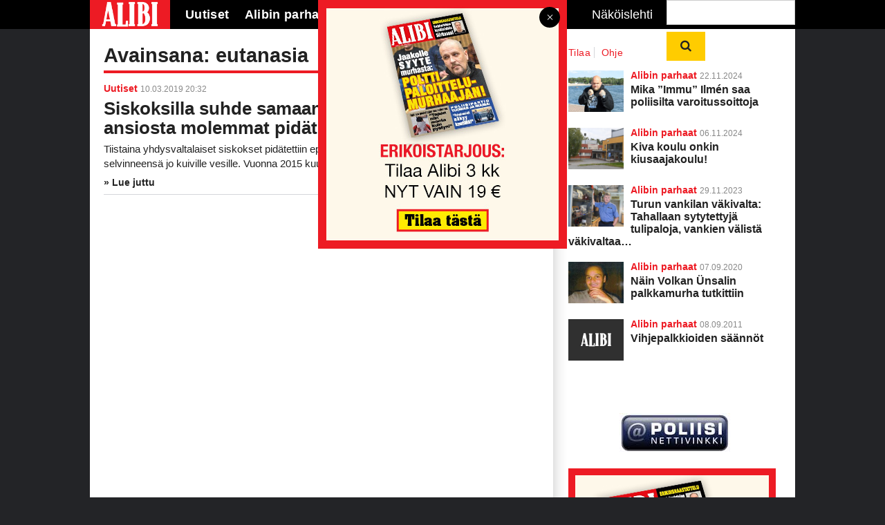

--- FILE ---
content_type: text/html; charset=UTF-8
request_url: https://alibi.fi/avainsana/eutanasia/
body_size: 16048
content:
<!DOCTYPE html>
<!--[if IE 7]>
<html class="ie ie7" lang="fi" prefix="og: https://ogp.me/ns#">
<![endif]-->
<!--[if IE 8]>
<html class="ie ie8" lang="fi" prefix="og: https://ogp.me/ns#">
<![endif]-->
<!--[if IE 9]>
<html class="ie ie9" lang="fi" prefix="og: https://ogp.me/ns#">
<![endif]-->
<!--[if !(IE 7) | !(IE 8) | !(IE 9)]><!-->
<html lang="fi">
<!--<![endif]-->

<head>
    <meta charset="UTF-8" />
    <meta http-equiv="x-ua-compatible" content="IE=edge" />
    <meta name="viewport" content="width=device-width, initial-scale=1.0">
    <meta name="format-detection" content="telephone=no">
    <meta http-equiv="content-type" content="text/html; charset=utf-8">
    <meta charset="UTF-8">
    <meta name="viewport" content="width=device-width, initial-scale=1.0, user-scalable=no">
    <meta name="format-detection" content="telephone=no">
    <meta http-equiv="X-UA-Compatible" content="IE=edge">
    <meta name="theme-color" content="#ffffff">
    <title>eutanasia - Alibi</title>
    <link rel="icon" type="image/png" sizes="32x32" href="https://alibi.fi/wp-content/themes/pt-alibi-theme/favicon-32x32.png">
    <link rel="icon" type="image/png" sizes="16x16" href="https://alibi.fi/wp-content/themes/pt-alibi-theme/favicon-16x16.png">
    <link rel="apple-touch-icon" sizes="57x57" href="https://alibi.fi/wp-content/themes/pt-alibi-theme/assets/img/apple-icon-57.png">
    <link rel="apple-touch-icon" sizes="60x60" href="https://alibi.fi/wp-content/themes/pt-alibi-theme/assets/img/apple-icon-60.png">
    <link rel="apple-touch-icon" sizes="72x72" href="https://alibi.fi/wp-content/themes/pt-alibi-theme/assets/img/apple-icon-72.png">
    <link rel="apple-touch-icon" sizes="114x114" href="https://alibi.fi/wp-content/themes/pt-alibi-theme/assets/img/apple-icon-114.png">
    <link rel="apple-touch-icon" sizes="120x120" href="https://alibi.fi/wp-content/themes/pt-alibi-theme/assets/img/apple-icon-120.png">
    <link rel="apple-touch-icon" sizes="144x144" href="https://alibi.fi/wp-content/themes/pt-alibi-theme/assets/img/apple-icon-144.png">
    <link rel="apple-touch-icon" sizes="152x152" href="https://alibi.fi/wp-content/themes/pt-alibi-theme/assets/img/apple-icon-152.png">
    <link rel="apple-touch-icon" sizes="180x180" href="https://alibi.fi/wp-content/themes/pt-alibi-theme/assets/img/apple-icon-180.png">
    <link rel="manifest" href="https://alibi.fi/wp-content/themes/pt-alibi-theme/manifest.json">
    <script async src="https://pagead2.googlesyndication.com/pagead/js/adsbygoogle.js?client=ca-pub-6058545379389081"
     crossorigin="anonymous"></script>
    <title>eutanasia - Alibi</title>

    
    <link rel="alternate" hreflang="fi" href="https://alibi.fi/avainsana/eutanasia/" />
<link rel="alternate" hreflang="x-default" href="https://alibi.fi/avainsana/eutanasia/" />

<!-- Search Engine Optimization by Rank Math - https://rankmath.com/ -->
<meta name="robots" content="follow, noindex"/>
<meta property="og:locale" content="fi_FI" />
<meta property="og:type" content="article" />
<meta property="og:title" content="eutanasia - Alibi" />
<meta property="og:url" content="https://alibi.fi/avainsana/eutanasia/" />
<meta property="og:site_name" content="Alibi" />
<meta name="twitter:card" content="summary_large_image" />
<meta name="twitter:title" content="eutanasia - Alibi" />
<meta name="twitter:label1" content="Artikkelit" />
<meta name="twitter:data1" content="1" />
<script type="application/ld+json" class="rank-math-schema">{"@context":"https://schema.org","@graph":[{"@type":"Organization","@id":"https://alibi.fi/#organization","name":"Alibi"},{"@type":"WebSite","@id":"https://alibi.fi/#website","url":"https://alibi.fi","name":"Alibi","publisher":{"@id":"https://alibi.fi/#organization"},"inLanguage":"fi"},{"@type":"CollectionPage","@id":"https://alibi.fi/avainsana/eutanasia/#webpage","url":"https://alibi.fi/avainsana/eutanasia/","name":"eutanasia - Alibi","isPartOf":{"@id":"https://alibi.fi/#website"},"inLanguage":"fi"}]}</script>
<!-- /Rank Math WordPress SEO plugin -->

<link rel='dns-prefetch' href='//ajax.googleapis.com' />
<link rel="alternate" type="application/rss+xml" title="Alibi &raquo; eutanasia avainsanan RSS-syöte" href="https://alibi.fi/avainsana/eutanasia/feed/" />
<style id='wp-img-auto-sizes-contain-inline-css' type='text/css'>
img:is([sizes=auto i],[sizes^="auto," i]){contain-intrinsic-size:3000px 1500px}
/*# sourceURL=wp-img-auto-sizes-contain-inline-css */
</style>
<link rel='stylesheet' id='om-core-css' href='https://alibi.fi/wp-content/themes/core-1/style.css?ver=1748931819' type='text/css' media='all' />
<link rel='stylesheet' id='om-core-widgets-styles-css' href='https://alibi.fi/wp-content/plugins/widgets-wp-plugin/assets/widgets.css?ver=6.9' type='text/css' media='all' />
<link rel='stylesheet' id='wp-block-library-css' href='https://alibi.fi/wp-includes/css/dist/block-library/style.min.css?ver=6.9' type='text/css' media='all' />
<link rel='stylesheet' id='wc-blocks-style-css' href='https://alibi.fi/wp-content/plugins/woocommerce/assets/client/blocks/wc-blocks.css?ver=wc-10.3.7' type='text/css' media='all' />
<style id='global-styles-inline-css' type='text/css'>
:root{--wp--preset--aspect-ratio--square: 1;--wp--preset--aspect-ratio--4-3: 4/3;--wp--preset--aspect-ratio--3-4: 3/4;--wp--preset--aspect-ratio--3-2: 3/2;--wp--preset--aspect-ratio--2-3: 2/3;--wp--preset--aspect-ratio--16-9: 16/9;--wp--preset--aspect-ratio--9-16: 9/16;--wp--preset--color--black: #000000;--wp--preset--color--cyan-bluish-gray: #abb8c3;--wp--preset--color--white: #ffffff;--wp--preset--color--pale-pink: #f78da7;--wp--preset--color--vivid-red: #cf2e2e;--wp--preset--color--luminous-vivid-orange: #ff6900;--wp--preset--color--luminous-vivid-amber: #fcb900;--wp--preset--color--light-green-cyan: #7bdcb5;--wp--preset--color--vivid-green-cyan: #00d084;--wp--preset--color--pale-cyan-blue: #8ed1fc;--wp--preset--color--vivid-cyan-blue: #0693e3;--wp--preset--color--vivid-purple: #9b51e0;--wp--preset--gradient--vivid-cyan-blue-to-vivid-purple: linear-gradient(135deg,rgb(6,147,227) 0%,rgb(155,81,224) 100%);--wp--preset--gradient--light-green-cyan-to-vivid-green-cyan: linear-gradient(135deg,rgb(122,220,180) 0%,rgb(0,208,130) 100%);--wp--preset--gradient--luminous-vivid-amber-to-luminous-vivid-orange: linear-gradient(135deg,rgb(252,185,0) 0%,rgb(255,105,0) 100%);--wp--preset--gradient--luminous-vivid-orange-to-vivid-red: linear-gradient(135deg,rgb(255,105,0) 0%,rgb(207,46,46) 100%);--wp--preset--gradient--very-light-gray-to-cyan-bluish-gray: linear-gradient(135deg,rgb(238,238,238) 0%,rgb(169,184,195) 100%);--wp--preset--gradient--cool-to-warm-spectrum: linear-gradient(135deg,rgb(74,234,220) 0%,rgb(151,120,209) 20%,rgb(207,42,186) 40%,rgb(238,44,130) 60%,rgb(251,105,98) 80%,rgb(254,248,76) 100%);--wp--preset--gradient--blush-light-purple: linear-gradient(135deg,rgb(255,206,236) 0%,rgb(152,150,240) 100%);--wp--preset--gradient--blush-bordeaux: linear-gradient(135deg,rgb(254,205,165) 0%,rgb(254,45,45) 50%,rgb(107,0,62) 100%);--wp--preset--gradient--luminous-dusk: linear-gradient(135deg,rgb(255,203,112) 0%,rgb(199,81,192) 50%,rgb(65,88,208) 100%);--wp--preset--gradient--pale-ocean: linear-gradient(135deg,rgb(255,245,203) 0%,rgb(182,227,212) 50%,rgb(51,167,181) 100%);--wp--preset--gradient--electric-grass: linear-gradient(135deg,rgb(202,248,128) 0%,rgb(113,206,126) 100%);--wp--preset--gradient--midnight: linear-gradient(135deg,rgb(2,3,129) 0%,rgb(40,116,252) 100%);--wp--preset--font-size--small: 13px;--wp--preset--font-size--medium: 20px;--wp--preset--font-size--large: 36px;--wp--preset--font-size--x-large: 42px;--wp--preset--spacing--20: 0.44rem;--wp--preset--spacing--30: 0.67rem;--wp--preset--spacing--40: 1rem;--wp--preset--spacing--50: 1.5rem;--wp--preset--spacing--60: 2.25rem;--wp--preset--spacing--70: 3.38rem;--wp--preset--spacing--80: 5.06rem;--wp--preset--shadow--natural: 6px 6px 9px rgba(0, 0, 0, 0.2);--wp--preset--shadow--deep: 12px 12px 50px rgba(0, 0, 0, 0.4);--wp--preset--shadow--sharp: 6px 6px 0px rgba(0, 0, 0, 0.2);--wp--preset--shadow--outlined: 6px 6px 0px -3px rgb(255, 255, 255), 6px 6px rgb(0, 0, 0);--wp--preset--shadow--crisp: 6px 6px 0px rgb(0, 0, 0);}:where(.is-layout-flex){gap: 0.5em;}:where(.is-layout-grid){gap: 0.5em;}body .is-layout-flex{display: flex;}.is-layout-flex{flex-wrap: wrap;align-items: center;}.is-layout-flex > :is(*, div){margin: 0;}body .is-layout-grid{display: grid;}.is-layout-grid > :is(*, div){margin: 0;}:where(.wp-block-columns.is-layout-flex){gap: 2em;}:where(.wp-block-columns.is-layout-grid){gap: 2em;}:where(.wp-block-post-template.is-layout-flex){gap: 1.25em;}:where(.wp-block-post-template.is-layout-grid){gap: 1.25em;}.has-black-color{color: var(--wp--preset--color--black) !important;}.has-cyan-bluish-gray-color{color: var(--wp--preset--color--cyan-bluish-gray) !important;}.has-white-color{color: var(--wp--preset--color--white) !important;}.has-pale-pink-color{color: var(--wp--preset--color--pale-pink) !important;}.has-vivid-red-color{color: var(--wp--preset--color--vivid-red) !important;}.has-luminous-vivid-orange-color{color: var(--wp--preset--color--luminous-vivid-orange) !important;}.has-luminous-vivid-amber-color{color: var(--wp--preset--color--luminous-vivid-amber) !important;}.has-light-green-cyan-color{color: var(--wp--preset--color--light-green-cyan) !important;}.has-vivid-green-cyan-color{color: var(--wp--preset--color--vivid-green-cyan) !important;}.has-pale-cyan-blue-color{color: var(--wp--preset--color--pale-cyan-blue) !important;}.has-vivid-cyan-blue-color{color: var(--wp--preset--color--vivid-cyan-blue) !important;}.has-vivid-purple-color{color: var(--wp--preset--color--vivid-purple) !important;}.has-black-background-color{background-color: var(--wp--preset--color--black) !important;}.has-cyan-bluish-gray-background-color{background-color: var(--wp--preset--color--cyan-bluish-gray) !important;}.has-white-background-color{background-color: var(--wp--preset--color--white) !important;}.has-pale-pink-background-color{background-color: var(--wp--preset--color--pale-pink) !important;}.has-vivid-red-background-color{background-color: var(--wp--preset--color--vivid-red) !important;}.has-luminous-vivid-orange-background-color{background-color: var(--wp--preset--color--luminous-vivid-orange) !important;}.has-luminous-vivid-amber-background-color{background-color: var(--wp--preset--color--luminous-vivid-amber) !important;}.has-light-green-cyan-background-color{background-color: var(--wp--preset--color--light-green-cyan) !important;}.has-vivid-green-cyan-background-color{background-color: var(--wp--preset--color--vivid-green-cyan) !important;}.has-pale-cyan-blue-background-color{background-color: var(--wp--preset--color--pale-cyan-blue) !important;}.has-vivid-cyan-blue-background-color{background-color: var(--wp--preset--color--vivid-cyan-blue) !important;}.has-vivid-purple-background-color{background-color: var(--wp--preset--color--vivid-purple) !important;}.has-black-border-color{border-color: var(--wp--preset--color--black) !important;}.has-cyan-bluish-gray-border-color{border-color: var(--wp--preset--color--cyan-bluish-gray) !important;}.has-white-border-color{border-color: var(--wp--preset--color--white) !important;}.has-pale-pink-border-color{border-color: var(--wp--preset--color--pale-pink) !important;}.has-vivid-red-border-color{border-color: var(--wp--preset--color--vivid-red) !important;}.has-luminous-vivid-orange-border-color{border-color: var(--wp--preset--color--luminous-vivid-orange) !important;}.has-luminous-vivid-amber-border-color{border-color: var(--wp--preset--color--luminous-vivid-amber) !important;}.has-light-green-cyan-border-color{border-color: var(--wp--preset--color--light-green-cyan) !important;}.has-vivid-green-cyan-border-color{border-color: var(--wp--preset--color--vivid-green-cyan) !important;}.has-pale-cyan-blue-border-color{border-color: var(--wp--preset--color--pale-cyan-blue) !important;}.has-vivid-cyan-blue-border-color{border-color: var(--wp--preset--color--vivid-cyan-blue) !important;}.has-vivid-purple-border-color{border-color: var(--wp--preset--color--vivid-purple) !important;}.has-vivid-cyan-blue-to-vivid-purple-gradient-background{background: var(--wp--preset--gradient--vivid-cyan-blue-to-vivid-purple) !important;}.has-light-green-cyan-to-vivid-green-cyan-gradient-background{background: var(--wp--preset--gradient--light-green-cyan-to-vivid-green-cyan) !important;}.has-luminous-vivid-amber-to-luminous-vivid-orange-gradient-background{background: var(--wp--preset--gradient--luminous-vivid-amber-to-luminous-vivid-orange) !important;}.has-luminous-vivid-orange-to-vivid-red-gradient-background{background: var(--wp--preset--gradient--luminous-vivid-orange-to-vivid-red) !important;}.has-very-light-gray-to-cyan-bluish-gray-gradient-background{background: var(--wp--preset--gradient--very-light-gray-to-cyan-bluish-gray) !important;}.has-cool-to-warm-spectrum-gradient-background{background: var(--wp--preset--gradient--cool-to-warm-spectrum) !important;}.has-blush-light-purple-gradient-background{background: var(--wp--preset--gradient--blush-light-purple) !important;}.has-blush-bordeaux-gradient-background{background: var(--wp--preset--gradient--blush-bordeaux) !important;}.has-luminous-dusk-gradient-background{background: var(--wp--preset--gradient--luminous-dusk) !important;}.has-pale-ocean-gradient-background{background: var(--wp--preset--gradient--pale-ocean) !important;}.has-electric-grass-gradient-background{background: var(--wp--preset--gradient--electric-grass) !important;}.has-midnight-gradient-background{background: var(--wp--preset--gradient--midnight) !important;}.has-small-font-size{font-size: var(--wp--preset--font-size--small) !important;}.has-medium-font-size{font-size: var(--wp--preset--font-size--medium) !important;}.has-large-font-size{font-size: var(--wp--preset--font-size--large) !important;}.has-x-large-font-size{font-size: var(--wp--preset--font-size--x-large) !important;}
/*# sourceURL=global-styles-inline-css */
</style>

<style id='classic-theme-styles-inline-css' type='text/css'>
/*! This file is auto-generated */
.wp-block-button__link{color:#fff;background-color:#32373c;border-radius:9999px;box-shadow:none;text-decoration:none;padding:calc(.667em + 2px) calc(1.333em + 2px);font-size:1.125em}.wp-block-file__button{background:#32373c;color:#fff;text-decoration:none}
/*# sourceURL=/wp-includes/css/classic-themes.min.css */
</style>
<link rel='stylesheet' id='woocommerce-layout-css' href='https://alibi.fi/wp-content/plugins/woocommerce/assets/css/woocommerce-layout.css?ver=10.3.7' type='text/css' media='all' />
<link rel='stylesheet' id='hide-prod-img-wc-css' href='https://alibi.fi/wp-content/plugins/hide-product-image-for-woocommerce/css/main.css?ver=6.9' type='text/css' media='all' />
<link rel='stylesheet' id='sivustamo-style-css' href='https://alibi.fi/wp-content/plugins/sivustamo-custom-css-jquery/assets/css/sivustamo-style.css?ver=1.0.3' type='text/css' media='all' />
<link rel='stylesheet' id='woocommerce-smallscreen-css' href='https://alibi.fi/wp-content/plugins/woocommerce/assets/css/woocommerce-smallscreen.css?ver=10.3.7' type='text/css' media='only screen and (max-width: 768px)' />
<link rel='stylesheet' id='woocommerce-general-css' href='https://alibi.fi/wp-content/plugins/woocommerce/assets/css/woocommerce.css?ver=10.3.7' type='text/css' media='all' />
<style id='woocommerce-inline-inline-css' type='text/css'>
.woocommerce form .form-row .required { visibility: visible; }
/*# sourceURL=woocommerce-inline-inline-css */
</style>
<link rel='stylesheet' id='cmplz-general-css' href='https://alibi.fi/wp-content/plugins/complianz-gdpr-premium/assets/css/cookieblocker.min.css?ver=1763978449' type='text/css' media='all' />
<link rel='stylesheet' id='dashicons-css' href='https://alibi.fi/wp-includes/css/dashicons.min.css?ver=6.9' type='text/css' media='all' />
<link rel='stylesheet' id='brands-styles-css' href='https://alibi.fi/wp-content/plugins/woocommerce/assets/css/brands.css?ver=10.3.7' type='text/css' media='all' />
<link rel='stylesheet' id='child-style-css' href='https://alibi.fi/wp-content/themes/pt-alibi-theme/dist/main.css?ver=1737531388' type='text/css' media='all' />
<link rel='stylesheet' id='dflip-style-css' href='https://alibi.fi/wp-content/plugins/dflip/assets/css/dflip.min.css?ver=2.4.13' type='text/css' media='all' />
<script type="text/javascript" id="wpml-cookie-js-extra">
/* <![CDATA[ */
var wpml_cookies = {"wp-wpml_current_language":{"value":"fi","expires":1,"path":"/"}};
var wpml_cookies = {"wp-wpml_current_language":{"value":"fi","expires":1,"path":"/"}};
//# sourceURL=wpml-cookie-js-extra
/* ]]> */
</script>
<script type="text/javascript" src="https://alibi.fi/wp-content/plugins/sitepress-multilingual-cms/res/js/cookies/language-cookie.js?ver=485900" id="wpml-cookie-js" defer="defer" data-wp-strategy="defer"></script>
<script type="text/javascript" src="https://alibi.fi/wp-content/plugins/complianz-gdpr-premium/pro/tcf-stub/build/index.js?ver=1763978449" id="cmplz-tcf-stub-js"></script>
<script type="text/javascript" src="//ajax.googleapis.com/ajax/libs/jquery/1.11.3/jquery.min.js" id="jquery-js"></script>
<script type="text/javascript" src="https://alibi.fi/wp-content/themes/core-1/plugins.js?ver=1748931819" id="om-core-plugins-js"></script>
<script type="text/javascript" src="https://alibi.fi/wp-content/plugins/woocommerce/assets/js/jquery-blockui/jquery.blockUI.min.js?ver=2.7.0-wc.10.3.7" id="wc-jquery-blockui-js" defer="defer" data-wp-strategy="defer"></script>
<script type="text/javascript" id="wc-add-to-cart-js-extra">
/* <![CDATA[ */
var wc_add_to_cart_params = {"ajax_url":"/wp-admin/admin-ajax.php","wc_ajax_url":"/?wc-ajax=%%endpoint%%","i18n_view_cart":"N\u00e4yt\u00e4 ostoskori","cart_url":"https://alibi.fi/ostoskori/","is_cart":"","cart_redirect_after_add":"yes"};
//# sourceURL=wc-add-to-cart-js-extra
/* ]]> */
</script>
<script type="text/javascript" src="https://alibi.fi/wp-content/plugins/woocommerce/assets/js/frontend/add-to-cart.min.js?ver=10.3.7" id="wc-add-to-cart-js" defer="defer" data-wp-strategy="defer"></script>
<script type="text/javascript" src="https://alibi.fi/wp-content/plugins/woocommerce/assets/js/js-cookie/js.cookie.min.js?ver=2.1.4-wc.10.3.7" id="wc-js-cookie-js" defer="defer" data-wp-strategy="defer"></script>
<script type="text/javascript" id="woocommerce-js-extra">
/* <![CDATA[ */
var woocommerce_params = {"ajax_url":"/wp-admin/admin-ajax.php","wc_ajax_url":"/?wc-ajax=%%endpoint%%","i18n_password_show":"N\u00e4yt\u00e4 salasana","i18n_password_hide":"Piilota salasana"};
//# sourceURL=woocommerce-js-extra
/* ]]> */
</script>
<script type="text/javascript" src="https://alibi.fi/wp-content/plugins/woocommerce/assets/js/frontend/woocommerce.min.js?ver=10.3.7" id="woocommerce-js" defer="defer" data-wp-strategy="defer"></script>
<script type="text/javascript" id="cmplz-tcf-js-extra">
/* <![CDATA[ */
var cmplz_tcf = {"cmp_url":"https://alibi.fi/wp-content/uploads/complianz/","retention_string":"S\u00e4ilytysaika p\u00e4ivin\u00e4","undeclared_string":"Ei ilmoitettu","isServiceSpecific":"1","excludedVendors":{"15":15,"66":66,"119":119,"139":139,"141":141,"174":174,"192":192,"262":262,"375":375,"377":377,"387":387,"427":427,"435":435,"512":512,"527":527,"569":569,"581":581,"587":587,"626":626,"644":644,"667":667,"713":713,"733":733,"736":736,"748":748,"776":776,"806":806,"822":822,"830":830,"836":836,"856":856,"879":879,"882":882,"888":888,"909":909,"970":970,"986":986,"1015":1015,"1018":1018,"1022":1022,"1039":1039,"1078":1078,"1079":1079,"1094":1094,"1149":1149,"1156":1156,"1167":1167,"1173":1173,"1199":1199,"1211":1211,"1216":1216,"1252":1252,"1263":1263,"1298":1298,"1305":1305,"1342":1342,"1343":1343,"1355":1355,"1365":1365,"1366":1366,"1368":1368,"1371":1371,"1373":1373,"1391":1391,"1405":1405,"1418":1418,"1423":1423,"1425":1425,"1440":1440,"1442":1442,"1482":1482,"1492":1492,"1496":1496,"1503":1503,"1508":1508,"1509":1509,"1510":1510,"1519":1519},"purposes":[1,2,3,4,5,6,7,8,9,10,11],"specialPurposes":[1,2,3],"features":[1,2,3],"specialFeatures":[],"publisherCountryCode":"FI","lspact":"N","ccpa_applies":"","ac_mode":"1","debug":"","prefix":"cmplz_"};
//# sourceURL=cmplz-tcf-js-extra
/* ]]> */
</script>
<script defer type="text/javascript" src="https://alibi.fi/wp-content/plugins/complianz-gdpr-premium/pro/tcf/build/index.js?ver=19bc4da4da0039b340b0" id="cmplz-tcf-js"></script>
<link rel="https://api.w.org/" href="https://alibi.fi/wp-json/" /><link rel="alternate" title="JSON" type="application/json" href="https://alibi.fi/wp-json/wp/v2/tags/614" /><link rel="EditURI" type="application/rsd+xml" title="RSD" href="https://alibi.fi/xmlrpc.php?rsd" />
<meta name="generator" content="WordPress 6.9" />
<meta name="generator" content="WooCommerce 10.3.7" />
<meta name="generator" content="WPML ver:4.8.5 stt:1,18;" />
			<style>.cmplz-hidden {
					display: none !important;
				}</style>            <style type="text/css">
                .paytrail-provider-group {
                    background-color: #ebebeb !important;
                    color: #515151 !important;
                }
                .paytrail-provider-group.selected {
                    background-color: #33798d !important;
                    color: #ffffff !important;
                }
                .paytrail-provider-group.selected div {
                    color: #ffffff !important;
                }
                .paytrail-provider-group:hover {
                    background-color: #d0d0d0 !important;
                    color: #515151 !important;
                }
                .paytrail-provider-group.selected:hover {
                    background-color: #33798d !important;
                    color: #ffffff !important;
                }
                .woocommerce-checkout #payment .paytrail-woocommerce-payment-fields--list-item--input:checked+.paytrail-woocommerce-payment-fields--list-item--wrapper, .woocommerce-checkout #payment .paytrail-woocommerce-payment-fields--list-item:hover .paytrail-woocommerce-payment-fields--list-item--wrapper {
                    border: 2px solid #33798d !important;
                }
                .woocommerce-checkout #payment ul.payment_methods li.paytrail-woocommerce-payment-fields--list-item .paytrail-woocommerce-payment-fields--list-item--wrapper:hover {
                    border: 2px solid #5399ad !important;
                }
            </style>
        	<noscript><style>.woocommerce-product-gallery{ opacity: 1 !important; }</style></noscript>
	<link rel="icon" href="https://alibi.fi/wp-content/uploads/2025/11/cropped-apple-icon-180-32x32.png" sizes="32x32" />
<link rel="icon" href="https://alibi.fi/wp-content/uploads/2025/11/cropped-apple-icon-180-192x192.png" sizes="192x192" />
<link rel="apple-touch-icon" href="https://alibi.fi/wp-content/uploads/2025/11/cropped-apple-icon-180-180x180.png" />
<meta name="msapplication-TileImage" content="https://alibi.fi/wp-content/uploads/2025/11/cropped-apple-icon-180-270x270.png" />
		<style type="text/css" id="wp-custom-css">
			.valinnat {
	margin-bottom: 40px !important;
}


#gform_fields_7 .gfield-choice-input {
	margin: 5px 5px 2px 0px;
	}

.page-id-26187 .woocommerce-variation-price{
	display: none !important;
}		</style>
		
    <script>
        var wp_template_url = 'https://alibi.fi/wp-content/themes/core-1';
    </script>


    </head>

<body data-cmplz=2 class="archive tag tag-eutanasia tag-614 wp-theme-core-1 wp-child-theme-pt-alibi-theme theme-core-1 woocommerce-no-js blog-1">

<script>
    function getCookie(name) {
        var value = "; " + document.cookie;
        var parts = value.split("; " + name + "=");
        if (parts.length == 2) return parts.pop().split(";").shift();
    }

    if(getCookie("theme") == "light"){
        document.getElementsByTagName("body")[0].classList.add("light");
    }
</script>

<div id="additionalBg">
    <div id="topbar">
    <div class="wrapper--center">

    
    <span id="mobile-navigation__button" class="fa fa-bars"></span>
    <span id="mobile-navigation__search" class="fa fa-search navi__search--button"></span>

    
    <a class="topbar__logo float--left" href="https://alibi.fi"></a>

    <div id="mobile-scroll">

      <div id="navigation--mobilebuttons" class="navi float--right">
              </div>

      <ul id="navigation--primary" class="navi float--left"><li id="menu-item-25737" class="menu-item menu-item-type-taxonomy menu-item-object-category menu-item-25737"><a href="https://alibi.fi/kategoria/uutiset/">Uutiset</a></li>
<li id="menu-item-25738" class="menu-item menu-item-type-taxonomy menu-item-object-category menu-item-25738"><a href="https://alibi.fi/kategoria/alibin-parhaat/">Alibin parhaat</a></li>
<li id="menu-item-25739" class="menu-item menu-item-type-post_type menu-item-object-page menu-item-has-children menu-item-25739"><a href="https://alibi.fi/kysy-alibilta/">Kysy Alibilta</a>
<ul class="sub-menu">
	<li id="menu-item-25740" class="menu-item menu-item-type-taxonomy menu-item-object-category menu-item-25740"><a href="https://alibi.fi/kategoria/kysy-alibilta/kysymykset-ja-vastaukset/">Kysymykset ja vastaukset</a></li>
</ul>
</li>
<li id="menu-item-44840" class="menu-item menu-item-type-post_type menu-item-object-page menu-item-44840"><a href="https://alibi.fi/tilaa-lehti/">Tilaa Alibi</a></li>
</ul><div id="navigation--secondary" class="navi float--right">

  <a href="/nakoislehti" class="navi__magazine float--left" title="Näköislehti">Näköislehti</a>
  
  <a class="navi__icon float--right" title="Haku">
  
     <form role="search" method="get" action="https://alibi.fi/">
        <fieldset>
            <input type="text" name="s" value="">
            <button class= "button"> <i class="fa fa-search"></i></button>
        </fieldset>
    </form>
</a>

  
</div>

      <div style="clear:both;"><!-- overflow:hidden; won't work in this case --></div>

    </div><!-- mobile-scroll -->
  </div><!-- .wrapper--center -->  </div>

   
 

</div> <!-- topbar -->


<div id="wrapper">
    <div id="inner-wrapper">
        <div class="widget-area super-widget-area">
                    </div>
        <div class="widget-area top-widget-area">

            
        </div>



<div class="col-two">

		<h2 class="block-header" data-text="eutanasia">Avainsana: eutanasia</h2>

		
  <div data-template='def50200fb4dfcdde6d69b4aecda2321f96c06a3a324e4b5333471999211912d46ef4aefde42eaa91c67ce1d509272bbb1176a2e59da4737d86bdd4f232e0b5c964ac95066b4bf36b573b87eae6f1e2f873dcad55b663f71d2d39a4a04' data-query='[base64]' data-hash='696e2ce035afc' data-blog=1 data-options='def502009844a1ab4c2ca72ee617cc181bb96752615b5b0ea4322e6119a6868bca0213b3fff6e6bb7696be7eba9fb46be7f19032d9445e9a2f887d9c5163a5091b47e754ebe11edb8fc706add60cf617288c8be7d633'  class="postlisting postlisting-8 omwidget om-grid-container one li-border-bottom">

    
    <ul class="om-grid">
          <li class="om-grid-item">

      
        <div class="om-grid-item__content">
          <div class="meta typogr__meta">

            <span class="typogr__meta--category">
                        <a href="https://alibi.fi/kategoria/uutiset/"  class=" typogr__catlink">Uutiset</a>
            <a href="https://alibi.fi/?taxonomy=translation_priority&term=optional"  class=" typogr__catlink">Optional</a>
                </span>
            
            <span class="typogr__meta--date">
              10.03.2019 20:32            </span>

            
            
          </div>
          <a href="https://alibi.fi/uutiset/siskoksilla-suhde-samaan-mieheen-miehen-ansiosta-molemmat-pidatetty/">
              <h2>Siskoksilla suhde samaan mieheen &#8211; miehen ansiosta molemmat pidätetty!</h2>

              <div class="om-grid-item__excerpt">
                <p>Tiistaina yhdysvaltalaiset siskokset pidätettiin epäiltynä rikoksesta, josta naiset luulivat selvinneensä jo kuiville vesille. Vuonna 2015 kuu&hellip;</p>
              </div>
          </a>

        </div>

    </li>
    </ul>

        <ul class="om-grid-controls">
          </ul>
    
  </div>


</div>
<!-- -->
<div id="sivupalkki">
	<div>
		<div class="mainside"></div>

			
		<div style="clear:both"></div>

					<div id="secondary" class="widget-area" role="complementary">
				
				    <div id="tilaa-seuraa" class="om-widget sidebar-block">
      <div class="links">
        <a href="https://alibi.fi/tilaa-lehti/">Tilaa</a>
        <a href="/ukk/">Ohje</a>
      </div>
    </div>
    
  <div data-template='def50200f1d596351ec7ac4e183563f1e519a6a47fa07fb969b98b7bb9225b4680e98e2e69a2bd4f832689f3f112cbb9556c653d061a9e7c07628b84a94f98f0ad59ec34d2b2ac960f69c1fab7238731758d73c7cfc648d6c86cc67016b7d3a567' data-query='[base64]' data-hash='696e2ce037a13' data-blog=1 data-options='def5020079f41ac2daf9646328d5d58217618b79f50da3c11606f60490950f405dab90337dd31d40ec18c96c05b7cc4cbab8ced8b89c900be89406a6742f2a671a66f955b438bfd81c55a36645c53e48c18d2ec82332'  class="postlisting_sidebar postlisting_sidebar-2 omwidget om-grid-container one ">

    
    <ul class="om-grid">
      
<li class="compact compact-with-image">
  <div class="compact__article__image" style="background-image: url('https://alibi.fi/wp-content/uploads/2024/11/Immu-Ilmen-7-400x349.jpg');"></div>
  <div class="meta typogr__meta">
    <span class="compact__cats typogr__catlink">
            <a href="https://alibi.fi/kategoria/alibin-parhaat/"  class=" typogr__catlink">Alibin parhaat</a>
            <a href="https://alibi.fi/?taxonomy=translation_priority&term=optional"  class=" typogr__catlink">Optional</a>
        </span>
    <span class="compact__dateandreadcount typogr__meta typogr__meta--date">
      22.11.2024    </span>
  </div>

  <a href="https://alibi.fi/alibin-parhaat/mika-immu-ilmen-saa-poliisilta-varoitussoittoja/">
    <h3>Mika ”Immu” Ilmén saa poliisilta varoitussoittoja</h3>
  </a>

</li>
<li class="compact compact-with-image">
  <div class="compact__article__image" style="background-image: url('https://alibi.fi/wp-content/uploads/2024/11/Sariolan-koulu-1-400x267.jpg');"></div>
  <div class="meta typogr__meta">
    <span class="compact__cats typogr__catlink">
            <a href="https://alibi.fi/kategoria/alibin-parhaat/"  class=" typogr__catlink">Alibin parhaat</a>
            <a href="https://alibi.fi/?taxonomy=translation_priority&term=optional"  class=" typogr__catlink">Optional</a>
        </span>
    <span class="compact__dateandreadcount typogr__meta typogr__meta--date">
      06.11.2024    </span>
  </div>

  <a href="https://alibi.fi/alibin-parhaat/kiva-koulu-onkin-kiusaajakoulu/">
    <h3>Kiva koulu onkin kiusaajakoulu!</h3>
  </a>

</li>
<li class="compact compact-with-image">
  <div class="compact__article__image" style="background-image: url('https://alibi.fi/wp-content/uploads/2023/11/Turun-vankila-Petri-Kiuru-5-400x267.jpg');"></div>
  <div class="meta typogr__meta">
    <span class="compact__cats typogr__catlink">
            <a href="https://alibi.fi/kategoria/alibin-parhaat/"  class=" typogr__catlink">Alibin parhaat</a>
            <a href="https://alibi.fi/?taxonomy=translation_priority&term=optional"  class=" typogr__catlink">Optional</a>
        </span>
    <span class="compact__dateandreadcount typogr__meta typogr__meta--date">
      29.11.2023    </span>
  </div>

  <a href="https://alibi.fi/alibin-parhaat/turun-vankilan-vakivalta-tahallaan-sytytettyja-tulipaloja-vankien-valista-vakivaltaa/">
    <h3>Turun vankilan väkivalta: Tahallaan sytytettyjä tulipaloja, vankien välistä väkivaltaa&#8230;</h3>
  </a>

</li>
<li class="compact compact-with-image">
  <div class="compact__article__image" style="background-image: url('https://alibi.fi/wp-content/uploads/2020/09/volkan-Unsal-netti-150x150.jpg');"></div>
  <div class="meta typogr__meta">
    <span class="compact__cats typogr__catlink">
            <a href="https://alibi.fi/kategoria/alibin-parhaat/"  class=" typogr__catlink">Alibin parhaat</a>
            <a href="https://alibi.fi/?taxonomy=translation_priority&term=optional"  class=" typogr__catlink">Optional</a>
        </span>
    <span class="compact__dateandreadcount typogr__meta typogr__meta--date">
      07.09.2020    </span>
  </div>

  <a href="https://alibi.fi/alibin-parhaat/poliisiylijohtaja-paateron-erikoishaastattelu/">
    <h3>Näin Volkan Ünsalin palkkamurha tutkittiin</h3>
  </a>

</li>
<li class="compact compact-with-image">
  <div class="compact__article__image" style="background-image: url('https://alibi.fi/wp-content/themes/pt-alibi-theme/assets/img/default.jpg');"></div>
  <div class="meta typogr__meta">
    <span class="compact__cats typogr__catlink">
            <a href="https://alibi.fi/kategoria/alibin-parhaat/"  class=" typogr__catlink">Alibin parhaat</a>
            <a href="https://alibi.fi/?taxonomy=translation_priority&term=optional"  class=" typogr__catlink">Optional</a>
        </span>
    <span class="compact__dateandreadcount typogr__meta typogr__meta--date">
      08.09.2011    </span>
  </div>

  <a href="https://alibi.fi/alibin-parhaat/vihjepalkkioiden-saannot/">
    <h3>Vihjepalkkioiden säännöt</h3>
  </a>

</li>    </ul>

    
  </div>


  <div class="widget-imgButton sidebar-block">
        <a href="" target="_blank">
      <img src="">
    </a>
  </div>

  
  <div class="widget-imgButton sidebar-block">
        <a href="http://www.poliisi.fi/nettivinkki" target="_blank">
      <img src="https://alibi.fi/wp-content/uploads/2016/04/imgres.jpg">
    </a>
  </div>

  <div class="widget_text sidebar-block"><div class="textwidget custom-html-widget"><a href="https://alibi.fi/tilaa-lehti/">
	<img src="https://alibi.fi/wp-content/uploads/2025/12/alibi_banneri_300x500px-6.jpg" alt="01/2026 kansi"/>
</a>

</div></div><div class="widget_text sidebar-block"><div class="textwidget custom-html-widget"><section id="alibi-ad-popup" class="alibi-ad-popup">
	
	<div>
	<button aria-label="Sulje mainos" class="alibi-ad-popup__close">
			<span></span>
		</button>
			<a target="_blank" href="https://alibi.fi/tilaa-lehti/">
	<img src="https://alibi.fi/wp-content/uploads/2025/12/alibi_banneri_300x300px-6.jpg" alt="01/2026 kansi"/>
	</a>
		
	</div>
	
	
</section>
<script type="text/javascript">

	
	document.addEventListener("DOMContentLoaded", () => {

		const ad_cookie_name = 'alibi_ad_cookie';
		const ad_button = document.querySelector(".alibi-ad-popup");
		
		ad_button.addEventListener('click', () => {
			const element = document.querySelector(".alibi-ad-popup");
			element.classList.remove("alibi-ad-popup--visible");
			setCookie(ad_cookie_name, 'true');
		});
		const ad_cookie = getCookie(ad_cookie_name);
		
		if( !ad_cookie ) {
			const element = document.querySelector(".alibi-ad-popup");
			element.classList.add("alibi-ad-popup--visible");
		}
});

function setCookie(name, value, days = 2) {
  let expires = '';

  if (days) {
    const date = new Date();

    date.setDate(date.getDate() + days);

    expires = '; expires=' + date.toUTCString();
  }

  document.cookie =
    name +
    '=' +
    (encodeURIComponent(value) || '') +
    expires +
    '; path=/';
}

function getCookie(name) {
  const nameEquals = name + '=';
  const cookieArray = document.cookie.split(';');

  for (cookie of cookieArray) {
    while (cookie.charAt(0) == ' ') {
      cookie = cookie.slice(1, cookie.length);
    }

    if (cookie.indexOf(nameEquals) == 0)
      return decodeURIComponent(
        cookie.slice(nameEquals.length, cookie.length),
      );
  }

  return null;
}
</script>

<style>
	@keyframes alibi-popup-ad {
  0% {
    transform: translateX(-100%);
  }

  20% {
    transform: translateX(0%);
  }

  80% {
    transform: translateX(0%);
  }

  100% {
    transform: translateX(-100%);
  }
}
	
.alibi-ad-popup {
	color: #000;
	position: fixed;
	z-index: 999999999;
	top: 0;
	transition: all 1s ease-in-out;
	justify-content: center;
	align-content: center;
	display: block;
	right: -100%;
	width: 100%;
	text-align: center;
}
.alibi-ad-popup--visible {
	right: 0;
}
	
.alibi-ad-popup > div {
	max-width: 360px;
	display: inline-block;
	position: relative;
}
	
.alibi-ad-popup__close {
	position: absolute;
	top: 0;
	border: 0;
	background-color: transparent;
	color: black;
	outline: none;
	padding: 10px;
	right: 0;
}
	
	.alibi-ad-popup__close span {
		padding: 15px;
		background-color: black;
		display: inline-block;
		border-radius: 50%;
		cursor: pointer;
		position: relative;
	}
	
	.alibi-ad-popup__close span::before,
	.alibi-ad-popup__close span::after
	{
		content: '';
		background-color: white;
		height: 10px;
		width: 1px;
		transform: rotate(45deg);
		display: inline-block;
    position: absolute;
    top: 10px;
	}
	
	.alibi-ad-popup__close span::after {
		transform: rotate(-45deg)
	}
	
@media only screen and (max-width: 600px) {
  .alibi-ad-popup {

  }
	.alibi-ad-popup__close {

	}
}
</style></div></div>
							</div>
		</div>
	</div>
        <div style="clear: both;"></div>
        </div><!-- #inner-wrapper -->
        </div><!-- #wrapper -->
        <footer id="footer">
          <div class="col-1">
            <h6>Mediatiedot</h6>
            <ul>
              <li>
                <a href="https://alibi.fi/tietosuoja/">Tietosuojaseloste</a>
              </li>
              <li>
                <a href="https://alibi.fi/hallinnoi-tietosuojaa/">Evästeiden käyttö</a>
              </li>
              <li>
                <a href="https://alibi.fi/verkkopalvelun-kayttoehdot/">Verkkopalvelun käyttöehdot</a>
              </li>
            </ul>
          </div>
          <div class="col-2">
            <h6>Toimitus ja lehtitilaus</h6>
            <ul>
              <li>
                <a rel="nofollow" href="mailto:alibi@pressimiehet.fi">Tilausmuutokset</a>
              </li>
              <li>
                <a href="https://alibi.fi/toimituksen-yhteystiedot/?referer=https://alibi.fi/avainsana/eutanasia/#palaute">Palautelomake</a>
              </li>
              <li>
                <a href="https://alibi.fi/tilausehdot/">Tilausehdot</a>
              </li>
              <li>
                <a href="https://alibi.fi/tilaajapalvelut/">Asiakaspalvelu yhteystiedot</a>
              </li>
            </ul>
          </div>
          <div class="col-3">
            <a class="footer-button" href="https://alibi.fi/toimituksen-yhteystiedot/">Toimitus</a>
            <a class="footer-button" rel="nofollow" href="https://alibi.fi/tilaa-lehti/">Tilaa lehti</a>
          </div>
        </footer>
        <script type="speculationrules">
{"prefetch":[{"source":"document","where":{"and":[{"href_matches":"/*"},{"not":{"href_matches":["/wp-*.php","/wp-admin/*","/wp-content/uploads/*","/wp-content/*","/wp-content/plugins/*","/wp-content/themes/pt-alibi-theme/*","/wp-content/themes/core-1/*","/*\\?(.+)"]}},{"not":{"selector_matches":"a[rel~=\"nofollow\"]"}},{"not":{"selector_matches":".no-prefetch, .no-prefetch a"}}]},"eagerness":"conservative"}]}
</script>

<!-- Consent Management powered by Complianz | GDPR/CCPA Cookie Consent https://wordpress.org/plugins/complianz-gdpr -->
<div id="cmplz-cookiebanner-container"><div class="cmplz-cookiebanner cmplz-hidden banner-1 banneri-a optin cmplz-bottom cmplz-categories-type-view-preferences" aria-modal="true" data-nosnippet="true" role="dialog" aria-live="polite" aria-labelledby="cmplz-header-1-optin" aria-describedby="cmplz-message-1-optin">
	<div class="cmplz-header">
		<div class="cmplz-logo"></div>
		<div class="cmplz-title" id="cmplz-header-1-optin">Hallitse yksityisyyttäsi</div>
		<div class="cmplz-close" tabindex="0" role="button" aria-label="Sulje valintaikkuna">
			<svg aria-hidden="true" focusable="false" data-prefix="fas" data-icon="times" class="svg-inline--fa fa-times fa-w-11" role="img" xmlns="http://www.w3.org/2000/svg" viewBox="0 0 352 512"><path fill="currentColor" d="M242.72 256l100.07-100.07c12.28-12.28 12.28-32.19 0-44.48l-22.24-22.24c-12.28-12.28-32.19-12.28-44.48 0L176 189.28 75.93 89.21c-12.28-12.28-32.19-12.28-44.48 0L9.21 111.45c-12.28 12.28-12.28 32.19 0 44.48L109.28 256 9.21 356.07c-12.28 12.28-12.28 32.19 0 44.48l22.24 22.24c12.28 12.28 32.2 12.28 44.48 0L176 322.72l100.07 100.07c12.28 12.28 32.2 12.28 44.48 0l22.24-22.24c12.28-12.28 12.28-32.19 0-44.48L242.72 256z"></path></svg>
		</div>
	</div>

	<div class="cmplz-divider cmplz-divider-header"></div>
	<div class="cmplz-body">
		<div class="cmplz-message" id="cmplz-message-1-optin"><p>Parhaan kokemuksen tarjoamiseksi me ja kumppanimme käytämme teknologioita, kuten evästeitä, tallentaaksemme ja/tai käyttääksemme laitetietoja. Näiden tekniikoiden hyväksyminen antaa meille ja kumppanimme mahdollisuuden käsitellä henkilötietoja, kuten selauskäyttäytymistä tai yksilöllisiä tunnuksia tällä sivustolla, ja näyttää (ei-)personoituja mainoksia. Suostumuksen jättäminen tai peruuttaminen voi vaikuttaa haitallisesti tiettyihin ominaisuuksiin ja toimintoihin.</p><p>Napsauta alta hyväksyäksesi yllä olevat tai tehdäksesi tarkkoja valintoja.&nbsp;Valintasi koskevat vain tätä sivustoa.&nbsp;Voit muuttaa asetuksiasi milloin tahansa, mukaan lukien suostumuksesi peruuttaminen, käyttämällä evästekäytännön vaihtopainikkeita tai napsauttamalla näytön alareunassa olevaa suostumushallintapainiketta.</p></div>
		<!-- categories start -->
		<div class="cmplz-categories">
			<details class="cmplz-category cmplz-functional" >
				<summary>
						<span class="cmplz-category-header">
							<span class="cmplz-category-title">Toiminnalliset</span>
							<span class='cmplz-always-active'>
								<span class="cmplz-banner-checkbox">
									<input type="checkbox"
										   id="cmplz-functional-optin"
										   data-category="cmplz_functional"
										   class="cmplz-consent-checkbox cmplz-functional"
										   size="40"
										   value="1"/>
									<label class="cmplz-label" for="cmplz-functional-optin"><span class="screen-reader-text">Toiminnalliset</span></label>
								</span>
								Aina aktiivinen							</span>
							<span class="cmplz-icon cmplz-open">
								<svg xmlns="http://www.w3.org/2000/svg" viewBox="0 0 448 512"  height="18" ><path d="M224 416c-8.188 0-16.38-3.125-22.62-9.375l-192-192c-12.5-12.5-12.5-32.75 0-45.25s32.75-12.5 45.25 0L224 338.8l169.4-169.4c12.5-12.5 32.75-12.5 45.25 0s12.5 32.75 0 45.25l-192 192C240.4 412.9 232.2 416 224 416z"/></svg>
							</span>
						</span>
				</summary>
				<div class="cmplz-description">
					<span class="cmplz-description-functional">Tekninen tallennus tai pääsy on ehdottoman välttämätön oikeutettua tarkoitusta varten, joka mahdollistaa tietyn tilaajan tai käyttäjän nimenomaisesti pyytämän palvelun käytön, tai yksinomaan viestinnän välittämiseksi sähköisen viestintäverkon kautta.</span>
				</div>
			</details>

			<details class="cmplz-category cmplz-preferences" >
				<summary>
						<span class="cmplz-category-header">
							<span class="cmplz-category-title">Asetukset</span>
							<span class="cmplz-banner-checkbox">
								<input type="checkbox"
									   id="cmplz-preferences-optin"
									   data-category="cmplz_preferences"
									   class="cmplz-consent-checkbox cmplz-preferences"
									   size="40"
									   value="1"/>
								<label class="cmplz-label" for="cmplz-preferences-optin"><span class="screen-reader-text">Asetukset</span></label>
							</span>
							<span class="cmplz-icon cmplz-open">
								<svg xmlns="http://www.w3.org/2000/svg" viewBox="0 0 448 512"  height="18" ><path d="M224 416c-8.188 0-16.38-3.125-22.62-9.375l-192-192c-12.5-12.5-12.5-32.75 0-45.25s32.75-12.5 45.25 0L224 338.8l169.4-169.4c12.5-12.5 32.75-12.5 45.25 0s12.5 32.75 0 45.25l-192 192C240.4 412.9 232.2 416 224 416z"/></svg>
							</span>
						</span>
				</summary>
				<div class="cmplz-description">
					<span class="cmplz-description-preferences">Tekninen tallennus tai pääsy on tarpeen laillisessa tarkoituksessa sellaisten asetusten tallentamiseen, joita tilaaja tai käyttäjä ei ole pyytänyt.</span>
				</div>
			</details>

			<details class="cmplz-category cmplz-statistics" >
				<summary>
						<span class="cmplz-category-header">
							<span class="cmplz-category-title">Tilastot</span>
							<span class="cmplz-banner-checkbox">
								<input type="checkbox"
									   id="cmplz-statistics-optin"
									   data-category="cmplz_statistics"
									   class="cmplz-consent-checkbox cmplz-statistics"
									   size="40"
									   value="1"/>
								<label class="cmplz-label" for="cmplz-statistics-optin"><span class="screen-reader-text">Tilastot</span></label>
							</span>
							<span class="cmplz-icon cmplz-open">
								<svg xmlns="http://www.w3.org/2000/svg" viewBox="0 0 448 512"  height="18" ><path d="M224 416c-8.188 0-16.38-3.125-22.62-9.375l-192-192c-12.5-12.5-12.5-32.75 0-45.25s32.75-12.5 45.25 0L224 338.8l169.4-169.4c12.5-12.5 32.75-12.5 45.25 0s12.5 32.75 0 45.25l-192 192C240.4 412.9 232.2 416 224 416z"/></svg>
							</span>
						</span>
				</summary>
				<div class="cmplz-description">
					<span class="cmplz-description-statistics">Tekninen tallennus tai pääsy, jota käytetään yksinomaan tilastollisiin tarkoituksiin.</span>
					<span class="cmplz-description-statistics-anonymous">Tekninen tallennus tai pääsy, jota käytetään yksinomaan anonyymeihin tilastollisiin tarkoituksiin. Ilman haastetta, Internet-palveluntarjoajasi vapaaehtoista suostumusta tai kolmannen osapuolen lisätietueita pelkästään tähän tarkoitukseen tallennettuja tai haettuja tietoja ei yleensä voida käyttää tunnistamaan sinua.</span>
				</div>
			</details>
			<details class="cmplz-category cmplz-marketing" >
				<summary>
						<span class="cmplz-category-header">
							<span class="cmplz-category-title">Markkinointi</span>
							<span class="cmplz-banner-checkbox">
								<input type="checkbox"
									   id="cmplz-marketing-optin"
									   data-category="cmplz_marketing"
									   class="cmplz-consent-checkbox cmplz-marketing"
									   size="40"
									   value="1"/>
								<label class="cmplz-label" for="cmplz-marketing-optin"><span class="screen-reader-text">Markkinointi</span></label>
							</span>
							<span class="cmplz-icon cmplz-open">
								<svg xmlns="http://www.w3.org/2000/svg" viewBox="0 0 448 512"  height="18" ><path d="M224 416c-8.188 0-16.38-3.125-22.62-9.375l-192-192c-12.5-12.5-12.5-32.75 0-45.25s32.75-12.5 45.25 0L224 338.8l169.4-169.4c12.5-12.5 32.75-12.5 45.25 0s12.5 32.75 0 45.25l-192 192C240.4 412.9 232.2 416 224 416z"/></svg>
							</span>
						</span>
				</summary>
				<div class="cmplz-description">
					<span class="cmplz-description-marketing">Teknistä tallennustilaa tai pääsyä tarvitaan käyttäjäprofiilien luomiseen mainosten lähettämistä varten tai käyttäjän seuraamiseksi verkkosivustolla tai useilla verkkosivustoilla vastaavia markkinointitarkoituksia varten.</span>
				</div>
			</details>
		</div><!-- categories end -->
		
<div class="cmplz-categories cmplz-tcf">

	<div class="cmplz-category cmplz-statistics">
		<div class="cmplz-category-header">
			<div class="cmplz-title">Tilastot</div>
			<div class='cmplz-always-active'></div>
			<p class="cmplz-description"></p>
		</div>
	</div>

	<div class="cmplz-category cmplz-marketing">
		<div class="cmplz-category-header">
			<div class="cmplz-title">Markkinointi</div>
			<div class='cmplz-always-active'></div>
			<p class="cmplz-description"></p>
		</div>
	</div>

	<div class="cmplz-category cmplz-features">
		<div class="cmplz-category-header">
			<div class="cmplz-title">ominaisuudet</div>
			<div class='cmplz-always-active'>Aina aktiivinen</div>
			<p class="cmplz-description"></p>
		</div>
	</div>

	<div class="cmplz-category cmplz-specialfeatures">
		<div class="cmplz-category-header">
			<div class="cmplz-title"></div>
			<div class='cmplz-always-active'></div>
		</div>
	</div>

	<div class="cmplz-category cmplz-specialpurposes">
		<div class="cmplz-category-header">
			<div class="cmplz-title"></div>
			<div class='cmplz-always-active'>Aina aktiivinen</div>
		</div>
	</div>

</div>
	</div>

	<div class="cmplz-links cmplz-information">
		<ul>
			<li><a class="cmplz-link cmplz-manage-options cookie-statement" href="#" data-relative_url="#cmplz-manage-consent-container">Hallitse vaihtoehtoja</a></li>
			<li><a class="cmplz-link cmplz-manage-third-parties cookie-statement" href="#" data-relative_url="#cmplz-cookies-overview">Hallinnoi palveluita</a></li>
			<li><a class="cmplz-link cmplz-manage-vendors tcf cookie-statement" href="#" data-relative_url="#cmplz-tcf-wrapper">Hallitse {vendor_count} toimittajia</a></li>
			<li><a class="cmplz-link cmplz-external cmplz-read-more-purposes tcf" target="_blank" rel="noopener noreferrer nofollow" href="https://cookiedatabase.org/tcf/purposes/" aria-label="Read more about TCF purposes on Cookie Database">Lue lisää näistä tarkoituksista</a></li>
		</ul>
			</div>

	<div class="cmplz-divider cmplz-footer"></div>

	<div class="cmplz-buttons">
		<button class="cmplz-btn cmplz-accept">Hyväksy</button>
		<button class="cmplz-btn cmplz-deny">Kiellä</button>
		<button class="cmplz-btn cmplz-view-preferences">Hallitse vaihtoehtoja</button>
		<button class="cmplz-btn cmplz-save-preferences">Tallenna asetukset</button>
		<a class="cmplz-btn cmplz-manage-options tcf cookie-statement" href="#" data-relative_url="#cmplz-manage-consent-container">Hallitse vaihtoehtoja</a>
			</div>

	
	<div class="cmplz-documents cmplz-links">
		<ul>
			<li><a class="cmplz-link cookie-statement" href="#" data-relative_url="">{title}</a></li>
			<li><a class="cmplz-link privacy-statement" href="#" data-relative_url="">{title}</a></li>
			<li><a class="cmplz-link impressum" href="#" data-relative_url="">{title}</a></li>
		</ul>
			</div>
</div>
</div>
					<div id="cmplz-manage-consent" data-nosnippet="true"><button class="cmplz-btn cmplz-hidden cmplz-manage-consent manage-consent-1">Hallinnoi suostumusta</button>

</div>	<script type='text/javascript'>
		(function () {
			var c = document.body.className;
			c = c.replace(/woocommerce-no-js/, 'woocommerce-js');
			document.body.className = c;
		})();
	</script>
	<script data-cfasync="false"> var dFlipLocation = "https://alibi.fi/wp-content/plugins/dflip/assets/"; var dFlipWPGlobal = {"text":{"toggleSound":"\u00c4\u00e4nen kytkeminen p\u00e4\u00e4lle\/pois","toggleThumbnails":"Toggle Thumbnails","thumbTitle":"Thumbnails","outlineTitle":"Table of Contents","searchTitle":"Search","searchPlaceHolder":"Search","toggleOutline":"Toggle Outline\/Bookmark","previousPage":"Edellinen sivu","nextPage":"Seuraava sivu","toggleFullscreen":"Vaihda koko n\u00e4ytt\u00f6","zoomIn":"Zoom In","zoomOut":"Zoom Out","toggleHelp":"Toggle Help","singlePageMode":"Yhden sivun tila","doublePageMode":"Kaksoissivu-tila","downloadPDFFile":"Download PDF File","gotoFirstPage":"Siirry ensimm\u00e4iselle sivulle","gotoLastPage":"Siirry viimeiselle sivulle","share":"Jaa","search":"Haku","print":"Print","mailSubject":"I wanted you to see this FlipBook","mailBody":"Check out this site {{url}}","loading":"Loading"},"viewerType":"flipbook","mobileViewerType":"auto","moreControls":"download,pageMode,startPage,endPage,sound","hideControls":"","leftControls":"outline,thumbnail","rightControls":"fullScreen,share,download,more","hideShareControls":"","scrollWheel":"true","backgroundColor":"transparent","backgroundImage":"","height":"auto","paddingTop":"10","paddingBottom":"10","paddingLeft":"10","paddingRight":"10","controlsPosition":"bottom","controlsFloating":true,"direction":"1","duration":"800","soundEnable":"false","showDownloadControl":"false","showSearchControl":"true","showPrintControl":"false","enableAnalytics":"false","webgl":"true","hard":"all","autoEnableOutline":"false","autoEnableThumbnail":"false","pageScale":"fit","maxTextureSize":"1600","rangeChunkSize":"1048576","disableRange":true,"zoomRatio":"2","fakeZoom":"3","flexibility":"1","pageMode":"0","singlePageMode":"0","pageSize":"0","autoPlay":"false","autoPlayDuration":"5000","autoPlayStart":"false","linkTarget":"2","sharePrefix":"numero-","pdfVersion":"default","thumbLayout":"book-title-bottom","targetWindow":"_popup","buttonClass":"","hasSpiral":false,"calendarMode":false,"spiralColor":"#eee","cover3DType":"none","color3DCover":"#aaaaaa","color3DSheets":"#fff","flipbook3DTiltAngleUp":"0","flipbook3DTiltAngleLeft":"0","autoPDFLinktoViewer":false,"sideMenuOverlay":true,"displayLightboxPlayIcon":false,"popupBackGroundColor":"#eee","shelfImage":"","enableAutoLinks":true};</script><style>.df-sheet .df-page:before { opacity: 0.5;}section.linkAnnotation a, a.linkAnnotation, .buttonWidgetAnnotation a, a.customLinkAnnotation, .customHtmlAnnotation, .customVideoAnnotation, a.df-autolink{background-color: #ff0; opacity: 0.2;}
        section.linkAnnotation a:hover, a.linkAnnotation:hover, .buttonWidgetAnnotation a:hover, a.customLinkAnnotation:hover, .customHtmlAnnotation:hover, .customVideoAnnotation:hover, a.df-autolink:hover{background-color: #2196F3; opacity: 0.5;}.df-container.df-transparent.df-fullscreen{background-color: #eee;}  </style><script type="text/javascript" src="https://alibi.fi/wp-content/themes/core-1/script.js?ver=1747307304" id="om-core-js-js"></script>
<script type="text/javascript" src="https://alibi.fi/wp-content/plugins/widgets-wp-plugin/assets/widgets.js?ver=1" id="om-core-widgets-js-js"></script>
<script type="text/javascript" src="https://alibi.fi/wp-content/plugins/sivustamo-custom-css-jquery/assets/js/sivustamo-script.js" id="sivustamo-script-js"></script>
<script type="text/javascript" src="https://alibi.fi/wp-content/plugins/dflip/assets/js/dflip.min.js?ver=2.4.13" id="dflip-script-js"></script>
<script type="text/javascript" src="https://alibi.fi/wp-content/plugins/woocommerce/assets/js/sourcebuster/sourcebuster.min.js?ver=10.3.7" id="sourcebuster-js-js"></script>
<script type="text/javascript" id="wc-order-attribution-js-extra">
/* <![CDATA[ */
var wc_order_attribution = {"params":{"lifetime":1.0e-5,"session":30,"base64":false,"ajaxurl":"https://alibi.fi/wp-admin/admin-ajax.php","prefix":"wc_order_attribution_","allowTracking":true},"fields":{"source_type":"current.typ","referrer":"current_add.rf","utm_campaign":"current.cmp","utm_source":"current.src","utm_medium":"current.mdm","utm_content":"current.cnt","utm_id":"current.id","utm_term":"current.trm","utm_source_platform":"current.plt","utm_creative_format":"current.fmt","utm_marketing_tactic":"current.tct","session_entry":"current_add.ep","session_start_time":"current_add.fd","session_pages":"session.pgs","session_count":"udata.vst","user_agent":"udata.uag"}};
//# sourceURL=wc-order-attribution-js-extra
/* ]]> */
</script>
<script type="text/javascript" src="https://alibi.fi/wp-content/plugins/woocommerce/assets/js/frontend/order-attribution.min.js?ver=10.3.7" id="wc-order-attribution-js"></script>
<script type="text/javascript" id="cmplz-cookiebanner-js-extra">
/* <![CDATA[ */
var complianz = {"prefix":"cmplz_","user_banner_id":"1","set_cookies":[],"block_ajax_content":"","banner_version":"28","version":"7.5.6.1","store_consent":"1","do_not_track_enabled":"1","consenttype":"optin","region":"us","geoip":"1","dismiss_timeout":"","disable_cookiebanner":"","soft_cookiewall":"","dismiss_on_scroll":"","cookie_expiry":"365","url":"https://alibi.fi/wp-json/complianz/v1/","locale":"lang=fi&locale=fi","set_cookies_on_root":"","cookie_domain":"","current_policy_id":"37","cookie_path":"/","categories":{"statistics":"tilastot","marketing":"markkinointi"},"tcf_active":"1","placeholdertext":"\u003Cdiv class=\"cmplz-blocked-content-notice-body\"\u003EKlikkaa \"Hyv\u00e4ksy\" ottaaksesi {service} k\u00e4ytt\u00f6\u00f6n\u00a0\u003Cdiv class=\"cmplz-links\"\u003E\u003Ca href=\"#\" class=\"cmplz-link cookie-statement\"\u003E{title}\u003C/a\u003E\u003C/div\u003E\u003C/div\u003E\u003Cbutton class=\"cmplz-accept-service\"\u003ESuostun\u003C/button\u003E","css_file":"https://alibi.fi/wp-content/uploads/complianz/css/banner-{banner_id}-{type}.css?v=28","page_links":{"eu":{"cookie-statement":{"title":"Ev\u00e4stek\u00e4yt\u00e4nt\u00f6 ","url":"https://alibi.fi/evastekaytanto-eu/"},"privacy-statement":{"title":"Tietosuojalausunto ","url":"https://alibi.fi/tietosuojalausunto-eu/"}}},"tm_categories":"1","forceEnableStats":"","preview":"","clean_cookies":"1","aria_label":"Ota {service} k\u00e4ytt\u00f6\u00f6n napsauttamalla painiketta","tcf_regions":["us","ca","eu","uk","au","za","br"]};
//# sourceURL=cmplz-cookiebanner-js-extra
/* ]]> */
</script>
<script defer type="text/javascript" src="https://alibi.fi/wp-content/plugins/complianz-gdpr-premium/cookiebanner/js/complianz.min.js?ver=1763978449" id="cmplz-cookiebanner-js"></script>
<!-- Statistics script Complianz GDPR/CCPA -->
						<script data-category="functional">
							(function(w,d,s,l,i){w[l]=w[l]||[];w[l].push({'gtm.start':
		new Date().getTime(),event:'gtm.js'});var f=d.getElementsByTagName(s)[0],
	j=d.createElement(s),dl=l!='dataLayer'?'&l='+l:'';j.async=true;j.src=
	'https://www.googletagmanager.com/gtm.js?id='+i+dl;f.parentNode.insertBefore(j,f);
})(window,document,'script','dataLayer','GTM-WKC7VG2R');

const revokeListeners = [];
window.addRevokeListener = (callback) => {
	revokeListeners.push(callback);
};
document.addEventListener("cmplz_revoke", function (e) {
	cmplz_set_cookie('cmplz_consent_mode', 'revoked', false );
	revokeListeners.forEach((callback) => {
		callback();
	});
});

const consentListeners = [];
/**
 * Called from GTM template to set callback to be executed when user consent is provided.
 * @param callback
 */
window.addConsentUpdateListener = (callback) => {
	consentListeners.push(callback);
};
document.addEventListener("cmplz_fire_categories", function (e) {
	var consentedCategories = e.detail.categories;
	const consent = {
		'security_storage': "granted",
		'functionality_storage': "granted",
		'personalization_storage':  cmplz_in_array( 'preferences', consentedCategories ) ? 'granted' : 'denied',
		'analytics_storage':  cmplz_in_array( 'statistics', consentedCategories ) ? 'granted' : 'denied',
		'ad_storage': cmplz_in_array( 'marketing', consentedCategories ) ? 'granted' : 'denied',
		'ad_user_data': cmplz_in_array( 'marketing', consentedCategories ) ? 'granted' : 'denied',
		'ad_personalization': cmplz_in_array( 'marketing', consentedCategories ) ? 'granted' : 'denied',
	};

	//don't use automatic prefixing, as the TM template needs to be sure it's cmplz_.
	let consented = [];
	for (const [key, value] of Object.entries(consent)) {
		if (value === 'granted') {
			consented.push(key);
		}
	}
	cmplz_set_cookie('cmplz_consent_mode', consented.join(','), false );
	consentListeners.forEach((callback) => {
		callback(consent);
	});
});
						</script>        </div> <!-- / #additionalBg -->
        </body>

        </html>

--- FILE ---
content_type: text/html; charset=utf-8
request_url: https://www.google.com/recaptcha/api2/aframe
body_size: 184
content:
<!DOCTYPE HTML><html><head><meta http-equiv="content-type" content="text/html; charset=UTF-8"></head><body><script nonce="qhpRWFKBBZToYSopWCpPZg">/** Anti-fraud and anti-abuse applications only. See google.com/recaptcha */ try{var clients={'sodar':'https://pagead2.googlesyndication.com/pagead/sodar?'};window.addEventListener("message",function(a){try{if(a.source===window.parent){var b=JSON.parse(a.data);var c=clients[b['id']];if(c){var d=document.createElement('img');d.src=c+b['params']+'&rc='+(localStorage.getItem("rc::a")?sessionStorage.getItem("rc::b"):"");window.document.body.appendChild(d);sessionStorage.setItem("rc::e",parseInt(sessionStorage.getItem("rc::e")||0)+1);localStorage.setItem("rc::h",'1768828132198');}}}catch(b){}});window.parent.postMessage("_grecaptcha_ready", "*");}catch(b){}</script></body></html>

--- FILE ---
content_type: text/javascript
request_url: https://alibi.fi/wp-content/plugins/sivustamo-custom-css-jquery/assets/js/sivustamo-script.js
body_size: 135
content:
var $ = jQuery.noConflict();

// Hide the Optional category

function hideOptionalLinks() {
  $('.typogr__catlink').each(function() {
    if ($(this).text().trim() === 'Optional') {
      $(this).hide();
    }
  });
}

$(document).ready(function() {
  hideOptionalLinks();

  $(document).on('click', '.om-grid-load-more', function() {
    // Wait for new content to load
    setTimeout(function() {
      hideOptionalLinks();
    }, 500); // adjust delay as needed
  });


  // Tilalehti tab
 
  $('.tab-buttons button').on('click', function() {
    var tab = $(this).data('tab');
  
    $('.tab-buttons button').removeClass('active');
    $(this).addClass('active');
  
    if (tab === 'subscription') {
      $('.order-newspaper-invoice').hide();
      $('.order-newspaper-subscription').show();
    } else if (tab === 'invoice') {
      $('.order-newspaper-subscription').hide();
      $('.order-newspaper-invoice').show();
    }
  });
  


});
